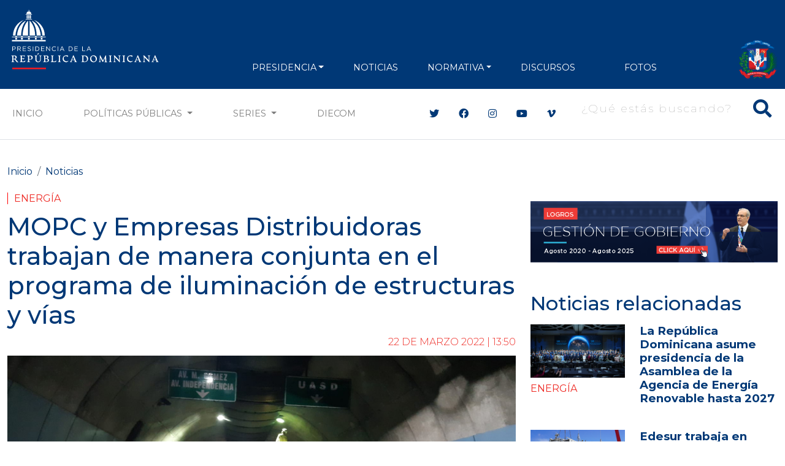

--- FILE ---
content_type: text/html; charset=utf-8
request_url: https://www.google.com/recaptcha/api2/aframe
body_size: 269
content:
<!DOCTYPE HTML><html><head><meta http-equiv="content-type" content="text/html; charset=UTF-8"></head><body><script nonce="VqBE3v-j-7iCbFOuwPDAfQ">/** Anti-fraud and anti-abuse applications only. See google.com/recaptcha */ try{var clients={'sodar':'https://pagead2.googlesyndication.com/pagead/sodar?'};window.addEventListener("message",function(a){try{if(a.source===window.parent){var b=JSON.parse(a.data);var c=clients[b['id']];if(c){var d=document.createElement('img');d.src=c+b['params']+'&rc='+(localStorage.getItem("rc::a")?sessionStorage.getItem("rc::b"):"");window.document.body.appendChild(d);sessionStorage.setItem("rc::e",parseInt(sessionStorage.getItem("rc::e")||0)+1);localStorage.setItem("rc::h",'1768691877527');}}}catch(b){}});window.parent.postMessage("_grecaptcha_ready", "*");}catch(b){}</script></body></html>